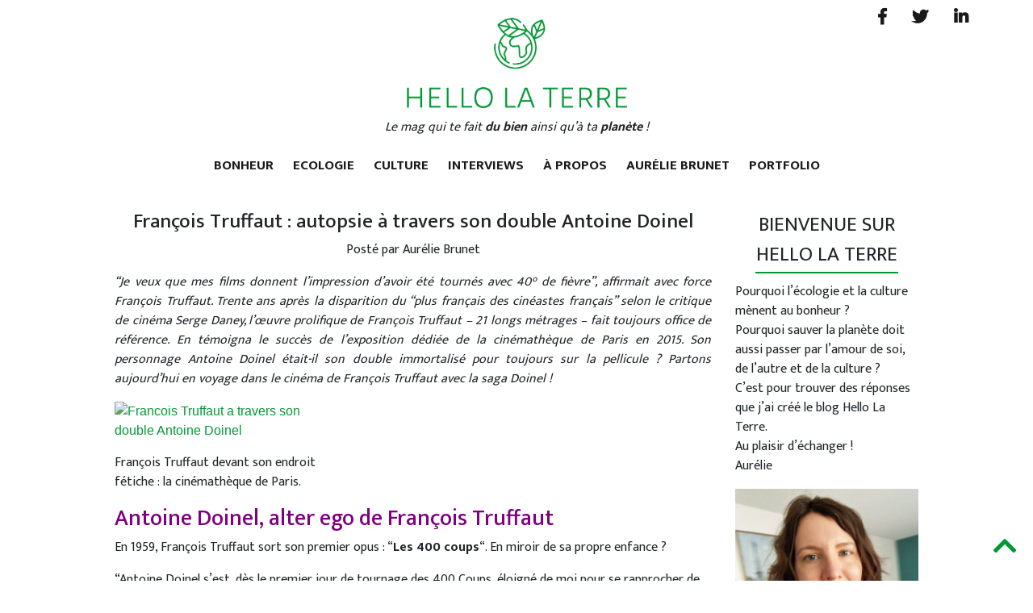

--- FILE ---
content_type: text/html; charset=UTF-8
request_url: https://hellolaterre.fr/francois-truffaut-antoine-doinel/
body_size: 16842
content:
<!DOCTYPE html>
<html lang="fr">

<head>
  <meta charset="utf-8">
  <meta http-equiv="X-UA-Compatible" content="IE=edge">
  <meta name="viewport" content="width=device-width, initial-scale = 1.0, maximum-scale=1.0, user-scalable=no" />
  <meta name="author" content="">
  <link href="https://fonts.googleapis.com/icon?family=Material+Icons" rel="stylesheet">
  <meta name="viewport" content="user-scalable=no, width=device-width, initial-scale=1.0" />
  <meta name="apple-mobile-web-app-capable" content="yes" />
  <link rel="icon" type="image/png" sizes="32x32" href="https://hellolaterre.fr/wp-content/themes/wakeupluxe/favicon-32x32.png">
  <link rel="icon" type="image/png" sizes="96x96" href="https://hellolaterre.fr/wp-content/themes/wakeupluxe/favicon-96x96.png">
  <link rel="icon" type="image/png" sizes="16x16" href="https://hellolaterre.fr/wp-content/themes/wakeupluxe/favicon-16x16.png">
  <meta name="msapplication-TileColor" content="#ffffff">
  <meta name="msapplication-TileImage" content="https://hellolaterre.fr/wp-content/themes/wakeupluxe/ms-icon-144x144.png">
  <meta name="theme-color" content="#ffffff">
  <title>Hello La Terre</title>
  <link href="https://fonts.googleapis.com/css?family=Oswald" rel="stylesheet">
  <link rel="stylesheet" href="https://stackpath.bootstrapcdn.com/bootstrap/4.3.1/css/bootstrap.min.css" integrity="sha384-ggOyR0iXCbMQv3Xipma34MD+dH/1fQ784/j6cY/iJTQUOhcWr7x9JvoRxT2MZw1T" crossorigin="anonymous">
  <link href="https://hellolaterre.fr/wp-content/themes/wakeupluxe/blog.css" rel="stylesheet">
  <script src="https://code.jquery.com/jquery-3.3.1.slim.min.js" integrity="sha384-q8i/X+965DzO0rT7abK41JStQIAqVgRVzpbzo5smXKp4YfRvH+8abtTE1Pi6jizo" crossorigin="anonymous"></script>
  <script src="https://cdnjs.cloudflare.com/ajax/libs/popper.js/1.14.7/umd/popper.min.js" integrity="sha384-UO2eT0CpHqdSJQ6hJty5KVphtPhzWj9WO1clHTMGa3JDZwrnQq4sF86dIHNDz0W1" crossorigin="anonymous"></script>
  <script src="https://stackpath.bootstrapcdn.com/bootstrap/4.3.1/js/bootstrap.min.js" integrity="sha384-JjSmVgyd0p3pXB1rRibZUAYoIIy6OrQ6VrjIEaFf/nJGzIxFDsf4x0xIM+B07jRM" crossorigin="anonymous"></script>
  <link href="https://hellolaterre.fr/wp-content/themes/wakeupluxe/blog.css" rel="stylesheet">
  <link rel="stylesheet" href="https://use.fontawesome.com/releases/v5.8.1/css/all.css" integrity="sha384-50oBUHEmvpQ+1lW4y57PTFmhCaXp0ML5d60M1M7uH2+nqUivzIebhndOJK28anvf" crossorigin="anonymous">
   <!-- <script src="https://kit.fontawesome.com/1526be121b.js"></script> -->

  <!-- HTML5 shim and Respond.js for IE8 support of HTML5 elements and media queries -->
  <!--[if lt IE 9]>
      <script src="https://oss.maxcdn.com/html5shiv/3.7.2/html5shiv.min.js"></script>
      <script src="https://oss.maxcdn.com/respond/1.4.2/respond.min.js"></script>
    <![endif]-->
  <meta name='robots' content='index, follow, max-image-preview:large, max-snippet:-1, max-video-preview:-1' />

	<!-- This site is optimized with the Yoast SEO plugin v17.8 - https://yoast.com/wordpress/plugins/seo/ -->
	<title>François Truffaut : autopsie à travers son double Antoine Doinel - Hello La Terre</title>
	<meta name="description" content="François Truffaut à travers son personnage fétiche Antoine Doinel : partons ensemble en voyage dans le cinéma intime de François Truffaut !" />
	<link rel="canonical" href="https://hellolaterre.fr/francois-truffaut-antoine-doinel/" />
	<meta property="og:locale" content="fr_FR" />
	<meta property="og:type" content="article" />
	<meta property="og:title" content="François Truffaut : autopsie à travers son double Antoine Doinel - Hello La Terre" />
	<meta property="og:description" content="François Truffaut à travers son personnage fétiche Antoine Doinel : partons ensemble en voyage dans le cinéma intime de François Truffaut !" />
	<meta property="og:url" content="https://hellolaterre.fr/francois-truffaut-antoine-doinel/" />
	<meta property="og:site_name" content="Hello la Terre" />
	<meta property="article:publisher" content="https://www.facebook.com/HelloLaTerre75" />
	<meta property="article:author" content="https://www.facebook.com/HelloLaTerre75" />
	<meta property="article:published_time" content="2021-03-05T10:57:09+00:00" />
	<meta property="article:modified_time" content="2023-07-21T12:17:54+00:00" />
	<meta property="og:image" content="https://hellolaterre.fr/wp-content/uploads/2021/03/francois-truffaut-3-800x639-1.jpg" />
	<meta property="og:image:width" content="800" />
	<meta property="og:image:height" content="639" />
	<meta name="twitter:card" content="summary_large_image" />
	<meta name="twitter:creator" content="@hellolaterre75" />
	<meta name="twitter:site" content="@hellolaterre75" />
	<meta name="twitter:label1" content="Écrit par" />
	<meta name="twitter:data1" content="Aurélie Brunet" />
	<meta name="twitter:label2" content="Durée de lecture estimée" />
	<meta name="twitter:data2" content="10 minutes" />
	<script type="application/ld+json" class="yoast-schema-graph">{"@context":"https://schema.org","@graph":[{"@type":"WebSite","@id":"https://hellolaterre.fr/#website","url":"https://hellolaterre.fr/","name":"Hello la Terre","description":"&lt;i&gt;Le mag qui te fait &lt;b&gt;du bien&lt;/b&gt; ainsi qu\u2019\u00e0 ta &lt;b&gt;plan\u00e8te&lt;/b&gt; !&lt;/i&gt;","potentialAction":[{"@type":"SearchAction","target":{"@type":"EntryPoint","urlTemplate":"https://hellolaterre.fr/?s={search_term_string}"},"query-input":"required name=search_term_string"}],"inLanguage":"fr-FR"},{"@type":"ImageObject","@id":"https://hellolaterre.fr/francois-truffaut-antoine-doinel/#primaryimage","inLanguage":"fr-FR","url":"https://hellolaterre.fr/wp-content/uploads/2021/03/francois-truffaut-3-800x639-1.jpg","contentUrl":"https://hellolaterre.fr/wp-content/uploads/2021/03/francois-truffaut-3-800x639-1.jpg","width":800,"height":639},{"@type":"WebPage","@id":"https://hellolaterre.fr/francois-truffaut-antoine-doinel/#webpage","url":"https://hellolaterre.fr/francois-truffaut-antoine-doinel/","name":"Fran\u00e7ois Truffaut : autopsie \u00e0 travers son double Antoine Doinel - Hello La Terre","isPartOf":{"@id":"https://hellolaterre.fr/#website"},"primaryImageOfPage":{"@id":"https://hellolaterre.fr/francois-truffaut-antoine-doinel/#primaryimage"},"datePublished":"2021-03-05T10:57:09+00:00","dateModified":"2023-07-21T12:17:54+00:00","author":{"@id":"https://hellolaterre.fr/#/schema/person/546ba9958cc5548a5651a188d5b45f9f"},"description":"Fran\u00e7ois Truffaut \u00e0 travers son personnage f\u00e9tiche Antoine Doinel : partons ensemble en voyage dans le cin\u00e9ma intime de Fran\u00e7ois Truffaut !","breadcrumb":{"@id":"https://hellolaterre.fr/francois-truffaut-antoine-doinel/#breadcrumb"},"inLanguage":"fr-FR","potentialAction":[{"@type":"ReadAction","target":["https://hellolaterre.fr/francois-truffaut-antoine-doinel/"]}]},{"@type":"BreadcrumbList","@id":"https://hellolaterre.fr/francois-truffaut-antoine-doinel/#breadcrumb","itemListElement":[{"@type":"ListItem","position":1,"name":"Accueil","item":"https://hellolaterre.fr/"},{"@type":"ListItem","position":2,"name":"Fran\u00e7ois Truffaut : autopsie \u00e0 travers son double Antoine Doinel"}]},{"@type":"Person","@id":"https://hellolaterre.fr/#/schema/person/546ba9958cc5548a5651a188d5b45f9f","name":"Aur\u00e9lie Brunet","image":{"@type":"ImageObject","@id":"https://hellolaterre.fr/#personlogo","inLanguage":"fr-FR","url":"https://secure.gravatar.com/avatar/4e9c1687dc83d5118d0514b46b40c86e?s=96&d=mm&r=g","contentUrl":"https://secure.gravatar.com/avatar/4e9c1687dc83d5118d0514b46b40c86e?s=96&d=mm&r=g","caption":"Aur\u00e9lie Brunet"},"description":"R\u00e9dactrice web, r\u00e9dactrice en chef du magazine Hello La Terre","sameAs":["https://hellolaterre.fr/","https://www.facebook.com/HelloLaTerre75","https://www.instagram.com/hello.la.terre/","https://www.linkedin.com/company/hello-la-terre","https://twitter.com/hellolaterre75"]}]}</script>
	<!-- / Yoast SEO plugin. -->


<link rel="amphtml" href="https://hellolaterre.fr/francois-truffaut-antoine-doinel/amp/" /><meta name="generator" content="AMP for WP 1.0.77.38"/><link rel='dns-prefetch' href='//s.w.org' />
		<!-- This site uses the Google Analytics by MonsterInsights plugin v7.17.0 - Using Analytics tracking - https://www.monsterinsights.com/ -->
							<script src="//www.googletagmanager.com/gtag/js?id=UA-149426354-1"  type="text/javascript" data-cfasync="false"></script>
			<script type="text/javascript" data-cfasync="false">
				var mi_version = '7.17.0';
				var mi_track_user = true;
				var mi_no_track_reason = '';
				
								var disableStr = 'ga-disable-UA-149426354-1';

				/* Function to detect opted out users */
				function __gtagTrackerIsOptedOut() {
					return document.cookie.indexOf( disableStr + '=true' ) > - 1;
				}

				/* Disable tracking if the opt-out cookie exists. */
				if ( __gtagTrackerIsOptedOut() ) {
					window[disableStr] = true;
				}

				/* Opt-out function */
				function __gtagTrackerOptout() {
					document.cookie = disableStr + '=true; expires=Thu, 31 Dec 2099 23:59:59 UTC; path=/';
					window[disableStr] = true;
				}

				if ( 'undefined' === typeof gaOptout ) {
					function gaOptout() {
						__gtagTrackerOptout();
					}
				}
								window.dataLayer = window.dataLayer || [];
				if ( mi_track_user ) {
					function __gtagTracker() {dataLayer.push( arguments );}
					__gtagTracker( 'js', new Date() );
					__gtagTracker( 'set', {
						'developer_id.dZGIzZG' : true,
						                    });
					__gtagTracker( 'config', 'UA-149426354-1', {
						forceSSL:true,link_attribution:true,					} );
										window.gtag = __gtagTracker;										(
						function () {
							/* https://developers.google.com/analytics/devguides/collection/analyticsjs/ */
							/* ga and __gaTracker compatibility shim. */
							var noopfn = function () {
								return null;
							};
							var newtracker = function () {
								return new Tracker();
							};
							var Tracker = function () {
								return null;
							};
							var p = Tracker.prototype;
							p.get = noopfn;
							p.set = noopfn;
							p.send = function (){
								var args = Array.prototype.slice.call(arguments);
								args.unshift( 'send' );
								__gaTracker.apply(null, args);
							};
							var __gaTracker = function () {
								var len = arguments.length;
								if ( len === 0 ) {
									return;
								}
								var f = arguments[len - 1];
								if ( typeof f !== 'object' || f === null || typeof f.hitCallback !== 'function' ) {
									if ( 'send' === arguments[0] ) {
										var hitConverted, hitObject = false, action;
										if ( 'event' === arguments[1] ) {
											if ( 'undefined' !== typeof arguments[3] ) {
												hitObject = {
													'eventAction': arguments[3],
													'eventCategory': arguments[2],
													'eventLabel': arguments[4],
													'value': arguments[5] ? arguments[5] : 1,
												}
											}
										}
										if ( typeof arguments[2] === 'object' ) {
											hitObject = arguments[2];
										}
										if ( typeof arguments[5] === 'object' ) {
											Object.assign( hitObject, arguments[5] );
										}
										if ( 'undefined' !== typeof (
											arguments[1].hitType
										) ) {
											hitObject = arguments[1];
										}
										if ( hitObject ) {
											action = 'timing' === arguments[1].hitType ? 'timing_complete' : hitObject.eventAction;
											hitConverted = mapArgs( hitObject );
											__gtagTracker( 'event', action, hitConverted );
										}
									}
									return;
								}

								function mapArgs( args ) {
									var gaKey, hit = {};
									var gaMap = {
										'eventCategory': 'event_category',
										'eventAction': 'event_action',
										'eventLabel': 'event_label',
										'eventValue': 'event_value',
										'nonInteraction': 'non_interaction',
										'timingCategory': 'event_category',
										'timingVar': 'name',
										'timingValue': 'value',
										'timingLabel': 'event_label',
									};
									for ( gaKey in gaMap ) {
										if ( 'undefined' !== typeof args[gaKey] ) {
											hit[gaMap[gaKey]] = args[gaKey];
										}
									}
									return hit;
								}

								try {
									f.hitCallback();
								} catch ( ex ) {
								}
							};
							__gaTracker.create = newtracker;
							__gaTracker.getByName = newtracker;
							__gaTracker.getAll = function () {
								return [];
							};
							__gaTracker.remove = noopfn;
							__gaTracker.loaded = true;
							window['__gaTracker'] = __gaTracker;
						}
					)();
									} else {
										console.log( "" );
					( function () {
							function __gtagTracker() {
								return null;
							}
							window['__gtagTracker'] = __gtagTracker;
							window['gtag'] = __gtagTracker;
					} )();
									}
			</script>
				<!-- / Google Analytics by MonsterInsights -->
				<script type="text/javascript">
			window._wpemojiSettings = {"baseUrl":"https:\/\/s.w.org\/images\/core\/emoji\/13.1.0\/72x72\/","ext":".png","svgUrl":"https:\/\/s.w.org\/images\/core\/emoji\/13.1.0\/svg\/","svgExt":".svg","source":{"concatemoji":"https:\/\/hellolaterre.fr\/wp-includes\/js\/wp-emoji-release.min.js?ver=5.8"}};
			!function(e,a,t){var n,r,o,i=a.createElement("canvas"),p=i.getContext&&i.getContext("2d");function s(e,t){var a=String.fromCharCode;p.clearRect(0,0,i.width,i.height),p.fillText(a.apply(this,e),0,0);e=i.toDataURL();return p.clearRect(0,0,i.width,i.height),p.fillText(a.apply(this,t),0,0),e===i.toDataURL()}function c(e){var t=a.createElement("script");t.src=e,t.defer=t.type="text/javascript",a.getElementsByTagName("head")[0].appendChild(t)}for(o=Array("flag","emoji"),t.supports={everything:!0,everythingExceptFlag:!0},r=0;r<o.length;r++)t.supports[o[r]]=function(e){if(!p||!p.fillText)return!1;switch(p.textBaseline="top",p.font="600 32px Arial",e){case"flag":return s([127987,65039,8205,9895,65039],[127987,65039,8203,9895,65039])?!1:!s([55356,56826,55356,56819],[55356,56826,8203,55356,56819])&&!s([55356,57332,56128,56423,56128,56418,56128,56421,56128,56430,56128,56423,56128,56447],[55356,57332,8203,56128,56423,8203,56128,56418,8203,56128,56421,8203,56128,56430,8203,56128,56423,8203,56128,56447]);case"emoji":return!s([10084,65039,8205,55357,56613],[10084,65039,8203,55357,56613])}return!1}(o[r]),t.supports.everything=t.supports.everything&&t.supports[o[r]],"flag"!==o[r]&&(t.supports.everythingExceptFlag=t.supports.everythingExceptFlag&&t.supports[o[r]]);t.supports.everythingExceptFlag=t.supports.everythingExceptFlag&&!t.supports.flag,t.DOMReady=!1,t.readyCallback=function(){t.DOMReady=!0},t.supports.everything||(n=function(){t.readyCallback()},a.addEventListener?(a.addEventListener("DOMContentLoaded",n,!1),e.addEventListener("load",n,!1)):(e.attachEvent("onload",n),a.attachEvent("onreadystatechange",function(){"complete"===a.readyState&&t.readyCallback()})),(n=t.source||{}).concatemoji?c(n.concatemoji):n.wpemoji&&n.twemoji&&(c(n.twemoji),c(n.wpemoji)))}(window,document,window._wpemojiSettings);
		</script>
		<style type="text/css">
img.wp-smiley,
img.emoji {
	display: inline !important;
	border: none !important;
	box-shadow: none !important;
	height: 1em !important;
	width: 1em !important;
	margin: 0 .07em !important;
	vertical-align: -0.1em !important;
	background: none !important;
	padding: 0 !important;
}
</style>
	<link rel='stylesheet' id='wp-block-library-css'  href='https://hellolaterre.fr/wp-includes/css/dist/block-library/style.min.css?ver=5.8' type='text/css' media='all' />
<link rel='stylesheet' id='contact-form-7-css'  href='https://hellolaterre.fr/wp-content/plugins/contact-form-7/includes/css/styles.css?ver=5.4.2' type='text/css' media='all' />
<link rel='stylesheet' id='wen-responsive-columns-css'  href='https://hellolaterre.fr/wp-content/plugins/wen-responsive-columns/public/css/wen-responsive-columns-public.css?ver=1.3.1' type='text/css' media='all' />
<script type='text/javascript' id='monsterinsights-frontend-script-js-extra'>
/* <![CDATA[ */
var monsterinsights_frontend = {"js_events_tracking":"true","download_extensions":"doc,pdf,ppt,zip,xls,docx,pptx,xlsx","inbound_paths":"[{\"path\":\"\\\/go\\\/\",\"label\":\"affiliate\"},{\"path\":\"\\\/recommend\\\/\",\"label\":\"affiliate\"}]","home_url":"https:\/\/hellolaterre.fr","hash_tracking":"false","ua":"UA-149426354-1"};
/* ]]> */
</script>
<script type='text/javascript' src='https://hellolaterre.fr/wp-content/plugins/google-analytics-for-wordpress/assets/js/frontend-gtag.min.js?ver=7.17.0' id='monsterinsights-frontend-script-js'></script>
<script type='text/javascript' src='https://hellolaterre.fr/wp-includes/js/jquery/jquery.min.js?ver=3.6.0' id='jquery-core-js'></script>
<script type='text/javascript' src='https://hellolaterre.fr/wp-includes/js/jquery/jquery-migrate.min.js?ver=3.3.2' id='jquery-migrate-js'></script>
<script type='text/javascript' src='https://hellolaterre.fr/wp-content/plugins/wen-responsive-columns/public/js/wen-responsive-columns-public.js?ver=1.3.1' id='wen-responsive-columns-js'></script>
<link rel="https://api.w.org/" href="https://hellolaterre.fr/wp-json/" /><link rel="alternate" type="application/json" href="https://hellolaterre.fr/wp-json/wp/v2/posts/660633" /><link rel="EditURI" type="application/rsd+xml" title="RSD" href="https://hellolaterre.fr/xmlrpc.php?rsd" />
<link rel="wlwmanifest" type="application/wlwmanifest+xml" href="https://hellolaterre.fr/wp-includes/wlwmanifest.xml" /> 
<meta name="generator" content="WordPress 5.8" />
<link rel='shortlink' href='https://hellolaterre.fr/?p=660633' />
<link rel="alternate" type="application/json+oembed" href="https://hellolaterre.fr/wp-json/oembed/1.0/embed?url=https%3A%2F%2Fhellolaterre.fr%2Ffrancois-truffaut-antoine-doinel%2F" />
<link rel="alternate" type="text/xml+oembed" href="https://hellolaterre.fr/wp-json/oembed/1.0/embed?url=https%3A%2F%2Fhellolaterre.fr%2Ffrancois-truffaut-antoine-doinel%2F&#038;format=xml" />
<!-- Global site tag (gtag.js) - Google Analytics -->
<script async src="https://www.googletagmanager.com/gtag/js?id=UA-149426354-1"></script>
<script>
  window.dataLayer = window.dataLayer || [];
  function gtag(){dataLayer.push(arguments);}
  gtag('js', new Date());

  gtag('config', 'UA-149426354-1');
</script><meta name="generator" content="Powered by WPBakery Page Builder - drag and drop page builder for WordPress."/>
<link rel="icon" href="https://hellolaterre.fr/wp-content/uploads/2019/11/cropped-favicon-vert-32x32.png" sizes="32x32" />
<link rel="icon" href="https://hellolaterre.fr/wp-content/uploads/2019/11/cropped-favicon-vert-192x192.png" sizes="192x192" />
<link rel="apple-touch-icon" href="https://hellolaterre.fr/wp-content/uploads/2019/11/cropped-favicon-vert-180x180.png" />
<meta name="msapplication-TileImage" content="https://hellolaterre.fr/wp-content/uploads/2019/11/cropped-favicon-vert-270x270.png" />
<link rel="alternate" type="application/rss+xml" title="RSS" href="https://hellolaterre.fr/rsslatest.xml" />		<style type="text/css" id="wp-custom-css">
			.logo {
    max-width: 280px !important;
}		</style>
		<noscript><style> .wpb_animate_when_almost_visible { opacity: 1; }</style></noscript></head>

<body data-rsssl=1>
  <a id="button" class="show"><i class="fas fa-chevron-up" aria-hidden="true"></i></a>
  <div class="header">
  <div class="menu mobile">
  <div class="menu-social-mobile">
      <ul class="nav" id="sociallink">
        <li class="nav-item">
          <a class="nav-link" href="https://www.facebook.com/Hello-La-Terre-114103739994371/"><i class="fab fa-facebook-f"></i></a>
        </li>
        <li class="nav-item">
          <a class="nav-link" href="https://twitter.com/hellolaterre75"><i class="fab fa-twitter" id="logosl"></i></a>
        </li>
        <li class="nav-item">
          <a class="nav-link" href="https://www.linkedin.com/in/aurelie-brunet/"><i class="fab fa-linkedin-in"></i></a>
        </li>
      </ul>
    </div>
      
      <i class="fas fa-bars burger"></i>
			<nav class="mobile-js">
      <div class="menu-mobile"><ul class="navbar"><li id="menu-item-1785" class="menu-item menu-item-type-taxonomy menu-item-object-category menu-item-1785 nav-item"><a href="https://hellolaterre.fr/bonheur/">Bonheur</a></li>
<li id="menu-item-40" class="menu-item menu-item-type-taxonomy menu-item-object-category menu-item-40 nav-item"><a href="https://hellolaterre.fr/ecologie/">Ecologie</a></li>
<li id="menu-item-2840" class="menu-item menu-item-type-taxonomy menu-item-object-category current-post-ancestor current-menu-parent current-post-parent menu-item-2840 nav-item"><a href="https://hellolaterre.fr/culture/">Culture</a></li>
<li id="menu-item-1906" class="menu-item menu-item-type-taxonomy menu-item-object-category menu-item-1906 nav-item"><a href="https://hellolaterre.fr/interviews/">Interviews</a></li>
<li id="menu-item-42" class="menu-item menu-item-type-post_type menu-item-object-page menu-item-has-children menu-item-42 nav-item"><a href="https://hellolaterre.fr/aurelie-brunet/">À propos</a>
<ul class="sub-menu">
	<li id="menu-item-2367" class="menu-item menu-item-type-post_type menu-item-object-page menu-item-2367 nav-item"><a href="https://hellolaterre.fr/mentions-legales/">Mentions légales</a></li>
	<li id="menu-item-43" class="menu-item menu-item-type-post_type menu-item-object-page menu-item-43 nav-item"><a href="https://hellolaterre.fr/contact/">Contact</a></li>
</ul>
</li>
<li id="menu-item-1940" class="menu-item menu-item-type-post_type menu-item-object-page menu-item-1940 nav-item"><a href="https://hellolaterre.fr/aurelie-brunet-2/">Aurélie Brunet</a></li>
<li id="menu-item-137" class="menu-item menu-item-type-taxonomy menu-item-object-category menu-item-137 nav-item"><a href="https://hellolaterre.fr/portfolio/">Portfolio</a></li>
</ul></div>			</nav>
		</div>
  <div>
  <div class="main-logo">
    <div class="site-logo">
      <a href="https://hellolaterre.fr/"><img class="logo" src="https://hellolaterre.fr/wp-content/uploads/2019/11/hellolaterrevert-logo.png"></a>
      <div class="custom-sentence">
        <p><i>Le mag qui te fait <b>du bien</b> ainsi qu’à ta <b>planète</b> !</i></a></p>
      </div>
    </div>
  </div>
  <div class="main-menu">
    <div class="menu-social">
      <ul class="nav justify-content-center" id="sociallink">
      <li class="nav-item">
          <a class="nav-link" href="https://www.facebook.com/Hello-La-Terre-114103739994371/"><i class="fab fa-facebook-f"></i></a>
        </li>
        <li class="nav-item">
          <a class="nav-link" href="https://twitter.com/hellolaterre75"><i class="fab fa-twitter" id="logosl"></i></a>
        </li>
        <li class="nav-item">
          <a class="nav-link" href="https://www.linkedin.com/in/aurelie-brunet/"><i class="fab fa-linkedin-in"></i></a>
        </li>
      </ul>
    </div>
    <div class="menu-container main-nav"><ul class="navbar-nav"><li class="menu-item menu-item-type-taxonomy menu-item-object-category menu-item-1785 nav-item"><a href="https://hellolaterre.fr/bonheur/">Bonheur</a></li>
<li class="menu-item menu-item-type-taxonomy menu-item-object-category menu-item-40 nav-item"><a href="https://hellolaterre.fr/ecologie/">Ecologie</a></li>
<li class="menu-item menu-item-type-taxonomy menu-item-object-category current-post-ancestor current-menu-parent current-post-parent menu-item-2840 nav-item"><a href="https://hellolaterre.fr/culture/">Culture</a></li>
<li class="menu-item menu-item-type-taxonomy menu-item-object-category menu-item-1906 nav-item"><a href="https://hellolaterre.fr/interviews/">Interviews</a></li>
<li class="menu-item menu-item-type-post_type menu-item-object-page menu-item-has-children menu-item-42 nav-item"><a href="https://hellolaterre.fr/aurelie-brunet/">À propos</a>
<ul class="sub-menu">
	<li class="menu-item menu-item-type-post_type menu-item-object-page menu-item-2367 nav-item"><a href="https://hellolaterre.fr/mentions-legales/">Mentions légales</a></li>
	<li class="menu-item menu-item-type-post_type menu-item-object-page menu-item-43 nav-item"><a href="https://hellolaterre.fr/contact/">Contact</a></li>
</ul>
</li>
<li class="menu-item menu-item-type-post_type menu-item-object-page menu-item-1940 nav-item"><a href="https://hellolaterre.fr/aurelie-brunet-2/">Aurélie Brunet</a></li>
<li class="menu-item menu-item-type-taxonomy menu-item-object-category menu-item-137 nav-item"><a href="https://hellolaterre.fr/portfolio/">Portfolio</a></li>
</ul></div>
  </div>
  <div class="container main-container single-post">  
  <link rel="stylesheet" type="text/css" href="//cdn.jsdelivr.net/npm/slick-carousel@1.8.1/slick/slick.css"/>
  <div class="container">
<div class="row">
  
</div>

  </div>

  <script type="text/javascript" src="//code.jquery.com/jquery-1.11.0.min.js"></script>
<script type="text/javascript" src="//code.jquery.com/jquery-migrate-1.2.1.min.js"></script>
<script type="text/javascript" src="//cdn.jsdelivr.net/npm/slick-carousel@1.8.1/slick/slick.min.js"></script>
<script>
$(document).ready(function(){
$('.your-class').slick({
  infinite: true,
  dots: true,
  slidesToShow: 2,
  slidesToScroll: 1,
  pauseOnHover:false,
  autoplay: true,
  autoplaySpeed: 9000,
  responsive: [
    {
      breakpoint: 1024,
      settings: {
        slidesToShow: 1,
        slidesToScroll: 1,
        infinite: true,
        dots: true
      }
    }
    // You can unslick at a given breakpoint now by adding:
    // settings: "unslick"
    // instead of a settings object
  ]
  
}).on("afterChange", function(e, slick) {
    
    if( slick.currentSlide > 0 ) {
      $('.your-class').slick("setOption", "autoplaySpeed", 8000);
    } else { 
      $('.your-class').slick("setOption", "autoplaySpeed", 8000);
    }
    
});;
});</script><div class="main single row">
                    <div class="col-sm-9">
            <div class="post">
                <h1 class="post-title">François Truffaut : autopsie à travers son double Antoine Doinel</h1>
                <p class="post-info">
                    Posté par Aurélie Brunet                </p>
                <div class="post-content">
                    <p style="text-align: justify;"><em><span style="font-family: georgia, palatino, serif; font-size: 12pt;">“</span>Je veux que mes films donnent l’impression d’avoir été tournés avec 40° de fièvre”, affirmait avec force François Truffaut. Trente ans après la disparition du &#8220;plus français des cinéastes français&#8221; selon le critique de cinéma Serge Daney, l’œuvre prolifique de François Truffaut &#8211; 21 longs métrages &#8211; fait toujours office de référence. En témoigna le succès de l’exposition dédiée de la cinémathèque de Paris en 2015. Son personnage Antoine Doinel était-il son double immortalisé pour toujours sur la pellicule ? Partons aujourd&#8217;hui en voyage dans le cinéma de François Truffaut avec la saga Doinel !</em></p>
<div id="attachment_660709" style="width: 261px" class="wp-caption aligncenter"><a href="https://toutelaculture.com/wp-content/uploads/2021/03/francois-truffaut-1-1.jpg"><img aria-describedby="caption-attachment-660709" loading="lazy" class="wp-image-660709 " src="https://toutelaculture.com/wp-content/uploads/2021/03/francois-truffaut-1-1-220x293.jpg" alt="Francois Truffaut a travers son double Antoine Doinel" width="251" height="334" /></a></p>
<p id="caption-attachment-660709" class="wp-caption-text">François Truffaut devant son endroit fétiche : la cinémathèque de Paris.</p>
</div>
<h2 style="text-align: justify;"></h2>
<h3 style="text-align: justify;"><span style="color: #800080;">Antoine Doinel, alter ego de François Truffaut</span></h3>
<p style="text-align: justify;">En 1959, François Truffaut sort son premier opus : &#8220;<strong>Les 400 coups</strong>&#8220;. En miroir de sa propre enfance ?</p>
<blockquote><p>&#8220;Antoine Doinel s&#8217;est, dès le premier jour de tournage des 400 Coups, éloigné de moi pour se rapprocher de Jean-Pierre&#8221;, confiait vivement le cinéaste.</p></blockquote>
<p style="text-align: justify;">Pourtant, rien n&#8217;est moins sûr. Aller à la découverte de ce cinéaste, c’est d’abord laisser son personnage autobiographique Antoine Doinel dévoiler au fil de ses films, <strong>toute sa poésie et sa quête amoureuse</strong>, en écho au tendre monde intérieur de François Truffaut. Les longues soirées du couvre-feu sont propices au visionnage de la <strong>saga Doinel</strong>, Pas moins de 5 films tournés sur 20 ans entre 1959 et 1979, avec le même acteur : &#8220;<strong>Les quatre cents coups</strong>&#8221; en 1959, &#8220;<strong>Antoine et Colette</strong>&#8221; en 1962, &#8220;<strong>Baisers volés</strong>&#8221; en 1968, &#8220;<strong>Domicile conjugal</strong>&#8221; en 1970 et enfin &#8220;<strong>L’amour en fuite</strong>&#8221; en 1978 (comprenant de nombreux Flashbacks).</p>
<div id="attachment_660708" style="width: 310px" class="wp-caption aligncenter"><a href="https://toutelaculture.com/wp-content/uploads/2021/03/francois-truffaut-3.jpg"><img aria-describedby="caption-attachment-660708" loading="lazy" class="wp-image-660708 size-medium" src="https://toutelaculture.com/wp-content/uploads/2021/03/francois-truffaut-3-300x240.jpg" alt="Francois Truffaut a travers son double Antoine Doinel" width="300" height="240" /></a></p>
<p id="caption-attachment-660708" class="wp-caption-text">François Truffaut avec ses comédiens sur le tournage du film &#8220;Baisers volés&#8221;.</p>
</div>
<h3 style="text-align: justify;"><span style="color: #800080;">François Truffaut,  une œuvre prolifique</span></h3>
<p style="text-align: justify;">Pionnier de la nouvelle vague, le cinéaste François Truffaut prônait le cinéma &#8220;en temps réel&#8221; plutôt qu’en studio. Né le 6 février 1932 à Paris, le cinéaste fou amoureux du cinéma fréquentait déjà très jeune le temple du cinéma français :<strong> la cinémathèque de Paris.</strong> Il deviendra quelques années plus tard très proche de son fondateur, <strong>Henri Langlois.</strong> Quel est l&#8217;héritage culturel laissé par François Truffaut ? Dans l&#8217;introduction du &#8220;Dictionnaire Truffaut&#8221;, Antoine De Baecque et Arnaud Guigue résument son parcours incroyable  :</p>
<blockquote><p>&#8220;Truffaut a ainsi traversé l’Histoire, des années 30, ligueuses et populistes, aux années 80, entreprenantes et argentées, de l’Occupation aux années gauchistes, de la Libération à Mai 68, de la Guerre Froide à l’affaire Langlois, de ses années hussardes à son antigaullisme, tout en multipliant ses propres histoires : vingt et un longs métrages, quatre courts métrages, deux nouvelles, une douzaine de livres, plus d’un millier d’articles de journaux et de revues, soit une comédie de près d’une centaine de personnages marquants.&#8221;</p></blockquote>
<h3 style="text-align: justify;"><span style="color: #800080;">&#8220;Les 400 Coups&#8221;, le miroir d&#8217;une enfance houleuse ?</span></h3>
<p style="text-align: justify;"><strong>Prix de la mise en scène au Festival de Cannes en 1959</strong>, le public est au rendez-vous des &#8220;400 coups&#8221; avec <strong>3,6 millions d&#8217;entrées</strong>. Le cinéaste y met en scène l’acteur adolescent<strong> Jean-Pierre Léaud</strong>, trouvé grâce à une simple annonce publiée dans le journal France Soir. Mais l&#8217;enfance du cinéaste de la nouvelle vague est bien la source d&#8217;inspiration majeure de cette œuvre. Comme Doinel, François Truffaut a grandi dans le secret de sa filiation (le dentiste Roland Lévy retrouvé en 1968 par un détective). À l’adolescence, il habite avec ses parents dans un deux-pièces, son lit placé dans un couloir, tout comme son personnage. Ses parents n’hésitent pas à le laisser tout seul le week-end. Autre point commun, François Truffaut est aussi fasciné qu&#8217;Antoine Doinel par <strong>Balzac</strong> et son roman &#8220;La Recherche de l&#8217;absolu&#8221;.</p>
<div id="attachment_660711" style="width: 373px" class="wp-caption aligncenter"><a href="https://toutelaculture.com/wp-content/uploads/2021/03/francois-truffaut-4.jpg"><img aria-describedby="caption-attachment-660711" loading="lazy" class="wp-image-660711 size-large" src="https://toutelaculture.com/wp-content/uploads/2021/03/francois-truffaut-4-363x500.jpg" alt="Francois Truffaut a travers son double Antoine Doinel" width="363" height="500" /></a></p>
<p id="caption-attachment-660711" class="wp-caption-text">Le premier film de François Truffaut : &#8220;Les 400 coups&#8221;.</p>
</div>
<h3 style="text-align: justify;"><span style="color: #800080;">Une jeunesse marquée par le cinéma</span></h3>
<p style="text-align: justify;">Depuis toujours, le cinéaste souffre de voir sa mère distante. C&#8217;est peu dire quand on sait que Jeanine de Monferrand cacha sa grossesse et plaça très vite son enfant en nourrice. Seulement un an plus tard fin 1933, elle épouse Roland Truffaut, qui reconnaît le petit François comme son fils. Dès ses sept ans, François Truffaut<strong> fréquente assidûment le cinéma,</strong> parfois même au lieu d’aller à l&#8217;école.</p>
<blockquote><p>&#8220;Mes 200 premiers films, je les ai vus en état de clandestinité, à la faveur de l’école buissonnière, ou en entrant dans la salle sans payer&#8221;, écrira-t-il une fois adulte.</p></blockquote>
<p style="text-align: justify;">C&#8217;est dans la pénombre des salles obscures qu&#8217;il tombe amoureux des films de Renoir, Welles, Guitry, Cocteau, Rosselini, Lubitsch, Chaplin et Hitchcock. Le jeune adolescent est loin de se douter qu’il deviendra, un jour, ami avec le cinéaste<strong> Hitchcock</strong>, avec qui il conversera par télégrammes. En attendant, le jeune garçon lit inlassablement les critiques de cinéma dans la presse, dont il fait la collection avec passion.</p>
<h3 style="text-align: justify;"><span style="color: #800080;">Une adolescence tourmentée</span></h3>
<p style="text-align: justify;">Autre point commun avec son personnage Antoine Doinel : ses petits boulots. Après avoir arrêté ses études à 14 ans, le jeune homme se met à gagner sa vie en occupant des postes très variés : magasinier, soudeur, coursier…Ces expériences lui inspireront les <strong>métiers</strong> plus <strong>loufoques</strong> les uns que les autres d&#8217;Antoine Doinel, nécessitant des<strong> taches absurdes empreintes de poésie</strong>. Citons-les dans un joli pêle-mêle : construction de disques vinyle et leurs mises dans des pochettes, veilleur de nuit dans un hôtel, détective privé dans un magasin de chaussures aux boîtes vides, dépanneur de télévisions qui marchent, coloriste de fleurs à la recherche du &#8220;rouge parfait&#8221; ou encore conducteur de bateaux miniatures télécommandés sur un plan d’eau… Dans sa &#8220;vraie vie'&#8221;, le jeune cinéaste s’inscrit à plusieurs ciné-clubs et fait une rencontre capitale avec le critique de cinéma André Bazin, qui l’encourage à ouvrir son propre ciné-club en 1948. Mais une mésaventure l’envoie bientôt pour cinq mois au <strong>Centre d&#8217;observation des délinquants mineurs de Villejui</strong>f, tout comme Antoine Doinel dans le film &#8220;Les 400 coups&#8221;.</p>
<p>https://youtu.be/x-mNn758INM</p>
<h3 style="text-align: justify;"><span style="color: #800080;">De la critique de films à &#8220;faire du cinéma&#8221;</span></h3>
<p style="text-align: justify;">À sa sortie de la maison de redressement en 1949, le fidèle <strong>André Bazin</strong>, fait figure de père spirituel. Il parvient même à l’embaucher à la section cinématographique de l&#8217;organisation de gauche Travail et Culture. Truffaut devient ainsi dès ses 18 ans critique de cinéma. En 1951, une déception amoureuse lui inspirera le personnage de Colette dans son court métrage &#8220;<strong>Antoine et Colette</strong>&#8220;, tourné en 1962. La même année, il s&#8217;engage dans l&#8217;armée en pleine <strong>guerre d’Indochine.</strong> Envoyé en Allemagne, il fait de la prison militaire pour désertion, suite au prolongement illégal d’une permission à Paris. Heureusement, André Bazin intervient et parvient à le faire réformer de l&#8217;armée pour &#8220;instabilité caractérielle&#8221;. À partir de 1953, Truffaut devient collaborateur régulier des &#8220;<strong>Cahiers du cinéma</strong>&#8221; et de la revue &#8220;<strong>Arts</strong>&#8220;. Il apprend  à &#8220;faire du cinéma&#8221; sur le tas, en écrivant des critiques et en observant à la loupe tous les films qui lui tombent sous le nez.</p>
<h3 style="text-align: justify;"><span style="color: #800080;">La vie amoureuse tumultueuse de Truffaut / Doinel</span></h3>
<p style="text-align: justify;">C’est dans L&#8217;Express du 3 octobre 1957 que la journaliste Françoise Giroud évoque pour la première fois la &#8220;<strong>Nouvelle vague</strong>&#8221; du cinéma français, à l’occasion d’une enquête sociologique sur les phénomènes de génération. Elle associe déjà le jeune cinéaste de 25 ans aux grands cinéastes Claude Chabrol, Jean-Luc Godard, Jacques Rivette et Éric Rohmer. François Truffaut <strong>se marie</strong> en 1957 avec Madeleine Morgenstern, fille du propriétaire de la société de distribution cinématographique Cocinor. Sa <strong>relation avec Madeleine et sa belle-famille bourgeoise</strong> lui inspirera les trois derniers films de sa saga Doinel : &#8220;<strong>Baisers volés</strong>&#8220;, &#8220;<strong>Domicile conjugal</strong>&#8221; (1 million de spectateurs), et &#8220;<strong>L’amour en fuite</strong>&#8221; (430 000 entrées). Cette dernière œuvre met en scène le <strong>divorce</strong> d&#8217;Antoine Doinel, qui comme François Truffaut divorce après cinq ans de mariage. Aidé matériellement par son beau-père malgré son divorce, Truffaut devient réalisateur de films. Il crée la société de production &#8220;Les Films du Carrosse&#8221;, en hommage à Jean Renoir et son film &#8220;Le Carrosse d&#8217;or&#8221; sorti en 1952, qu’il revoit religieusement avec affection plusieurs fois par an.</p>
<div id="attachment_660641" style="width: 292px" class="wp-caption aligncenter"><a href="https://toutelaculture.com/wp-content/uploads/2021/03/le-carosse-or-239x300-1.jpg"><img aria-describedby="caption-attachment-660641" loading="lazy" class="wp-image-660641 " src="https://toutelaculture.com/wp-content/uploads/2021/03/le-carosse-or-239x300-1-239x300.jpg" alt="Francois Truffaut a travers son double Antoine Doinel" width="282" height="354" /></a></p>
<p id="caption-attachment-660641" class="wp-caption-text">Affiche du film de Jean Renoir sorti en 1952.</p>
</div>
<h3 style="text-align: justify;"><span style="color: #800080;">Musique et écriture au centre de la saga Doinel</span></h3>
<p style="text-align: justify;">Tout comme François Truffaut, la musique et l’écriture occupent une place majeure dans la vie du personnage d’Antoine Doinel. Il rencontre son premier amour, Colette, à une séance des <strong>Jeunesses Musicales</strong> auxquelles il est abonné depuis qu’il gagne sa vie. Puis il se marie avec Christine, <strong>professeur de violon</strong>. Enfant, Doinel lit <strong>Balzac</strong> et met malencontreusement le feu à un stand qu’il avait dédié à l&#8217;écrivain idolâtré. Et le film &#8220;Baisers volés&#8221; s’inspire du roman &#8220;<strong>Le Lys dans la vallée</strong>&#8221; de Balzac. Loufoquerie du cinéaste, Doinel alors trentenaire publie un roman s’inspirant de sa vie amoureuse mouvementée : &#8220;<strong>Les salades de l’amour</strong>&#8220;.</p>
<h3 style="text-align: justify;"><span style="color: #800080;">Une richesse romanesque inaltérée</span></h3>
<p style="text-align: justify;">Vous l&#8217;aurez compris, François Truffaut est un <strong>génial inventeur d’histoires et de personnages,</strong> qui se savourent dans le temps, à l&#8217;image du mythique Antoine Doinel. Même si le cinéaste ne le reconnaissait pas, <strong>ce personnage était bien son double de cinéma</strong>, quelque peu romancé. C&#8217;est sûr, la sage Doinel est un <strong>moment de cinéma délicieux et inoubliable.</strong> Mais vous pouvez aussi piocher, au choix, dans ses nombreux films romanesques le plus souvent centrés souvent sur des <strong>femmes charismatiques</strong>.</p>
<p style="text-align: justify;">Laissez-vous tenter par ses <strong>adaptations de romans anglo-saxons</strong> parmi lesquels : &#8220;Tirez sur le pianiste&#8221;, &#8220;Jules et Jim&#8221; et &#8220;L&#8217;Homme qui aimait les femmes&#8221;. Dans ce dernier film, le personnage principal, Bertrand, s’exclame : &#8220;Les jambes de femmes sont des compas qui arpentent le globe terrestre en tous sens, lui donnant son équilibre et son harmonie&#8221;.  Une myriade d&#8217;autres films valent également le détour comme &#8220;La Sirène du Mississipi&#8221; avec Catherine Deneuve et Jean-Paul Belmondo, &#8220;L&#8217;Enfant sauvage&#8221;, &#8220;Une belle fille comme moi&#8221;, &#8220;La Nuit américaine&#8221;, &#8220;L&#8217;Histoire d&#8217;Adèle H&#8221;, &#8220;L&#8217;Argent de poche&#8221;, &#8220;Le Dernier Métro&#8221;, &#8220;La Femme d&#8217;à côté&#8221; ou encore &#8220;Vivement dimanche !&#8221;…</p>
<p style="text-align: justify;">De nombreux trésors subsistent au sujet de ce cinéaste accompli, mort prématurément à l&#8217;âge de 52 ans. Les fans espèrent un jour pouvoir jeter un œil sur son <strong>abondante correspondance</strong>. Qui sait, ses très nombreuses lettres d’amour seront peut-être un jour exposées au grand public à la Cinémathèque de paris !</p>
<p>Visuels : ©Creatives Commons</p>
<p>Cet article a d&#8217;abord été diffusé sur le média toutelaculture.com.</p>
                    <!-- Implement your own superfast social sharing buttons without any JavaScript loading. No plugin required. Detailed steps here: http://crunchify.me/1VIxAsz --><div class="crunchify-social"><h5>Partager </h5> <a class="crunchify-link crunchify-twitter" href="https://twitter.com/intent/tweet?text=Fran%C3%A7ois+Truffaut+%3A+autopsie+%C3%A0+travers+son+double+Antoine+Doinel&amp;url=https%3A%2F%2Fhellolaterre.fr%2Ffrancois-truffaut-antoine-doinel%2F&amp;via=Crunchify" target="_blank"><i class="fab fa-twitter"></i></a><a class="crunchify-link crunchify-facebook" href="https://www.facebook.com/sharer/sharer.php?u=https%3A%2F%2Fhellolaterre.fr%2Ffrancois-truffaut-antoine-doinel%2F" target="_blank"><i class="fab fa-facebook-f"></i></a><a class="crunchify-link crunchify-linkedin" href="https://www.linkedin.com/shareArticle?mini=true&url=https%3A%2F%2Fhellolaterre.fr%2Ffrancois-truffaut-antoine-doinel%2F&amp;title=Fran%C3%A7ois+Truffaut+%3A+autopsie+%C3%A0+travers+son+double+Antoine+Doinel" target="_blank"><i class="fab fa-linkedin-in"></i></a><a class="crunchify-link crunchify-pinterest" href="https://pinterest.com/pin/create/button/?url=https%3A%2F%2Fhellolaterre.fr%2Ffrancois-truffaut-antoine-doinel%2F&amp;media=https://hellolaterre.fr/wp-content/uploads/2021/03/francois-truffaut-3-800x639-1.jpg&amp;description=Fran%C3%A7ois+Truffaut+%3A+autopsie+%C3%A0+travers+son+double+Antoine+Doinel" data-pin-custom="true" target="_blank"><i class="fab fa-pinterest-p"></i></a></div><h5 style='text-align:center;'> À lire aussi </h5><div class="recent-posts row"><div class="sidebar-last col-sm-4"><a href="https://hellolaterre.fr/perrine-perez-detonne-avec-son-nouveau-spectacle-on-sadapte-au-theatre-du-marais/"><img src="https://hellolaterre.fr/wp-content/uploads/2022/06/Perrine-Perez2@Caroline-Darcourt.jpeg"/> <h4 class="sidebar-post-title">Perrine Perez détonne avec son nouveau spectacle &#8220;On s&#8217;adapte&#8221; au théâtre du marais !</h4></a></div><div class="sidebar-last col-sm-4"><a href="https://hellolaterre.fr/et-nous-danserons-sous-les-flocons-le-livre-comedie-de-noel/"><img src="https://hellolaterre.fr/wp-content/uploads/2021/11/Et-nous-danserons-sous-les-flocons-ConvertImage-632x1024-1.jpg"/> <h4 class="sidebar-post-title">&#8220;Et nous danserons sous les flocons&#8221;, le livre-comédie de Noël</h4></a></div><div class="sidebar-last col-sm-4"><a href="https://hellolaterre.fr/le-horla-flamboyant-a-la-folie-theatre/"><img src="https://hellolaterre.fr/wp-content/uploads/2021/11/le-horla.jpg"/> <h4 class="sidebar-post-title">&#8220;Le horla&#8221; flamboyant A La Folie Théâtre !</h4></a></div></div>                </div>
                                </div>
        </div>
        <div class="col-sm-3">
        <div id="text-3" class="widget widget_text">			<div class="textwidget"><p class="tokentolkien">BIENVENUE SUR HELLO LA TERRE</p>
<p>Pourquoi l’écologie et la culture mènent au bonheur ?<br />
Pourquoi sauver la planète doit aussi passer par l’amour de soi, de l’autre et de la culture ?<br />
C’est pour trouver des réponses que j’ai créé le blog Hello La Terre.<br />
Au plaisir d’échanger !<br />
Aurélie</p>
<p><img loading="lazy" class="size-full wp-image-2613" src="https://hellolaterre.fr/wp-content/uploads/2021/04/Aurelie-Brunet-1.jpg" alt="Aurelie Brunet" width="960" height="960" srcset="https://hellolaterre.fr/wp-content/uploads/2021/04/Aurelie-Brunet-1.jpg 960w, https://hellolaterre.fr/wp-content/uploads/2021/04/Aurelie-Brunet-1-300x300.jpg 300w, https://hellolaterre.fr/wp-content/uploads/2021/04/Aurelie-Brunet-1-150x150.jpg 150w, https://hellolaterre.fr/wp-content/uploads/2021/04/Aurelie-Brunet-1-768x768.jpg 768w" sizes="(max-width: 960px) 100vw, 960px" /></p>
</div>
		</div>        </div>
            </div>
<script>
/*var noceo = document.querySelector(".textwidget h1")
var newElement = document.createElement('p');
newElement.innerHTML = noceo.innerHTML;
newElement.classList.add('tokentolkien')
noceo.parentElement.insertBefore(newElement, noceo);
noceo.style.display = "none"
noceo.remove();*/
</script>
</div> <!-- /.container -->
<footer>
    <div class="footer">
        <p>© 2023 - Hello La Terre, Tous droits réservés.</p>
    </div>
    <script src="https://hellolaterre.fr/wp-content/themes/wakeupluxe/script.js"></script>
    <script>
        jQuery(document).ready(function() {
    var btn = document.getElementById('button');
    window.onscroll = function(ev) {
        if ((window.scrollY) > 400){
            btn.className = "show";
        }
        else{
            btn.className = "";
        }
    };
    btn.onclick = function(){
    scrollToTop(500);
    };
    function scrollToTop(scrollDuration) {
        var cosParameter = window.scrollY / 2,
            scrollCount = 0,
            oldTimestamp = performance.now();
        function step (newTimestamp) {
            scrollCount += Math.PI / (scrollDuration / (newTimestamp - oldTimestamp));
            if (scrollCount >= Math.PI) window.scrollTo(0, 0);
            if (window.scrollY === 0) return;
            window.scrollTo(0, Math.round(cosParameter + cosParameter * Math.cos(scrollCount)));
            oldTimestamp = newTimestamp;
            window.requestAnimationFrame(step);
        }
        window.requestAnimationFrame(step);
    }
    });
    </script>
    
    <script>
    if (document.documentMode || /Edge/.test(navigator.userAgent)) {
        console.log("ie")
    jQuery('.blog-post img').each(function(){
        var t = jQuery(this),
            s = 'url(' + t.attr('src') + ')',
            p = t.parent(),
            d = jQuery('<div></div>');

        p.append(d);
        d.css({
            'height'                : 350,
            'background-size'       : 'cover',
            'background-repeat'     : 'no-repeat',
            'background-position'   : '50% 20%',
            'background-image'      : s
        });
        t.hide();
    });

    jQuery('.slideimgwrapper img').each(function(){
        var t = jQuery(this),
            s = 'url(' + t.attr('src') + ')',
            p = t.parent(),
            d = jQuery('<div></div>');

        p.append(d);
        d.css({
            'height'                : 350,
            'background-size'       : 'cover',
            'background-repeat'     : 'no-repeat',
            'background-position'   : '50% 20%',
            'background-image'      : s
        });
        t.hide();
    });

    jQuery('.sidebar-last img').each(function(){
        var t = jQuery(this),
            s = 'url(' + t.attr('src') + ')',
            p = t.parent(),
            d = jQuery('<div></div>');

        p.append(d);
        d.css({
            'height'                : 400,
            'background-size'       : 'cover',
            'background-repeat'     : 'no-repeat',
            'background-position'   : '50% 20%',
            'background-image'      : s
        });
        t.hide();
    });

    jQuery('.mainarticle-container img').each(function(){
        var t = jQuery(this),
            s = 'url(' + t.attr('src') + ')',
            p = t.parent(),
            d = jQuery('<div></div>');

        p.append(d);
        d.css({
            'height'                : 400,
            'background-size'       : 'cover',
            'background-repeat'     : 'no-repeat',
            'background-position'   : '50% 20%',
            'background-image'      : s
        });
        t.hide();
    });

    

    
}
    </script>
</footer>

--- FILE ---
content_type: text/css
request_url: https://hellolaterre.fr/wp-content/themes/wakeupluxe/blog.css
body_size: 27847
content:
@import url('https://fonts.googleapis.com/css?family=Anton&display=swap');
@import url('https://fonts.googleapis.com/css?family=Abril+Fatface&display=swap');
@import url('https://fonts.googleapis.com/css?family=Mukta&display=swap');
@import url('https://fonts.googleapis.com/css2?family=Mukta:wght@500;600;700;800&display=swap');
.post-content p .aligncenter {
    display: block;
    margin: auto;
}

body {
    background: #ffffff;
}

.mainarticle-container {
    width: 100%;
}

span {
    font-family: Mukta !important;
}

.recent-posts img {
    height: 300px;
    object-fit: cover;
}

.site-info {
    margin: 0.538461538em auto 0.538461538em 0;
    -webkit-order: 1;
    -ms-flex-order: 1;
    order: 1;
    display: none !important;
}

.main-logo {
    margin-top: 20px;
    margin-bottom: 20px;
}

.blog-post.col-sm-4 .blog-post-title {
    font-size: 21px !important;
}

.main-navigation a {
    color: #1a1a1a;
    font-size: 14px;
    display: block;
    text-align: center;
    text-transform: uppercase !important;
    font-family: Mukta;
    font-weight: 300;
}

.site-branding {
    margin: 0%;
    max-width: 100%;
    min-width: 0;
    overflow: hidden;
    text-align: center;
    margin-left: 50%
}

input[type="date"],
input[type="time"],
input[type="datetime-local"],
input[type="week"],
input[type="month"],
input[type="text"],
input[type="email"],
input[type="url"],
input[type="password"],
input[type="search"],
input[type="tel"],
input[type="number"],
textarea {
    background: #ffffff;
    background-image: -webkit-linear-gradient(rgba(255, 255, 255, 0), rgba(255, 255, 255, 0));
    border: 1px solid #d1d1d1;
    border-radius: 2px;
    color: #686868;
    padding: 0.625em 0.4375em;
    width: 100%;
    font-family: Mukta;
    font-size: 13px;
}

button,
button[disabled]:hover,
button[disabled]:focus,
input[type="button"],
input[type="button"][disabled]:hover,
input[type="button"][disabled]:focus,
input[type="reset"],
input[type="reset"][disabled]:hover,
input[type="reset"][disabled]:focus,
input[type="submit"],
input[type="submit"][disabled]:hover,
input[type="submit"][disabled]:focus {
    background: #1a1a1a;
    border: 0;
    border-radius: 0px;
    color: #fff;
    font-family: Mukta;
    font-weight: initial !important;
    letter-spacing: 0px;
    width: 100%;
    line-height: 1;
    padding: 0.84375em 0.875em 0.78125em;
    text-transform: initial !important;
}

a {
    color: #009933;
    text-decoration: none;
}

.page-header {
    border-top: 4px solid #ffffff;
    margin: 0 7.6923% 3.5em;
    padding-top: 1.75em;
}

button:hover,
button:focus,
input[type="button"]:hover,
input[type="button"]:focus,
input[type="reset"]:hover,
input[type="reset"]:focus,
input[type="submit"]:hover,
input[type="submit"]:focus {
    background: #009933;
}

input[type="date"]:focus,
input[type="time"]:focus,
input[type="datetime-local"]:focus,
input[type="week"]:focus,
input[type="month"]:focus,
input[type="text"]:focus,
input[type="email"]:focus,
input[type="url"]:focus,
input[type="password"]:focus,
input[type="search"]:focus,
input[type="tel"]:focus,
input[type="number"]:focus,
textarea:focus {
    background-color: #fff;
    border-color: #007acc;
    color: #1a1a1a;
    outline: 0;
}

.page-title,
.entry-title {
    font-family: Mukta !important;
    font-size: 30px;
    margin-bottom: 30px;
    line-height: 1.2173913043;
}

.main-navigation a:hover,
.main-navigation a:focus {
    color: #009933 !important;
}

.site-branding .site-title a:hover,
.site-branding .site-title a:focus {
    color: #009933;
}

.entry-title {
    font-size: 30px;
    line-height: 1.2727272727;
    margin-bottom: 50px;
    text-align: center !important;
    font-family: Mukta;
    text-transform: uppercase;
}

h1,
h2,
h3,
h4,
h5 {
    font-family: Mukta;
}

p {
    font-family: Mukta;
}

.site {
    margin: 0px;
}

.main-menu li {
    display: block;
    float: left;
    line-height: 30px;
    height: 30px;
    padding: 0;
    z-index: 99;
    position: relative;
    margin-left: 12px;
    margin-right: 12px;
}

.navbar-nav {
    display: -ms-flexbox;
    display: flex;
    -ms-flex-direction: row;
    flex-direction: row;
    justify-content: center;
}

.main-menu a {
    color: #1a1a1a;
    font-size: 17px;
    display: block;
    text-align: center;
    text-transform: uppercase !important;
    font-family: Mukta;
    font-weight: bold;
}

.main-menu a:hover {
    color: #009933;
    font-size: 17px;
    display: block;
    text-align: center;
    text-transform: uppercase !important;
    font-family: Mukta;
    font-weight: bold;
    text-decoration: initial;
}

a:hover {
    color: #009933;
    text-decoration: underline;
}

.site-logo {
    text-align: center;
}

.site-logo a {
    height: fit-content;
    z-index: 99;
    position: relative;
    display: block;
}

.main-container {
    margin-top: 10px;
    margin-bottom: 25px;
}

article p {
    text-align: justify;
}

.logo {
    max-width: 250px;
}

.wpcf7-form label {
    width: 100%;
}

.wpcf7-form input {
    font-size: 14px !important;
    color: black !important;
    border-radius: 0px !important;
    border: 1px solid #e6e6e6;
}

.wpcf7-form input:focus {
    outline: none;
    border-color: #e6e6e6 !important;
}

.wpcf7-form textarea {
    font-size: 14px !important;
    color: black !important;
    border-radius: 0px !important;
    border: 1px solid #e6e6e6;
}

.wpcf7-form textarea:focus {
    outline: none;
    border-color: #e6e6e6 !important;
}

.wpcf7-form .wpcf7-submit {
    color: white !important;
}

.menu-social {
    position: absolute;
    left: 0;
    right: 0;
    text-align: right;
    top: -20px;
    width: 90%;
    margin: auto;
    max-width: 1200px;
}

.header {
    position: relative;
}

.menu-social .nav-item {
    margin: 0px !important;
}

.menu-social .nav-item i {
    font-size: 20px;
}

.mobile {
    display: none;
}

@import url('https://fonts.googleapis.com/css?family=Lato');
.material-icons {
    font-size: 24px;
    margin-right: 12px;
    vertical-align: text-bottom;
}

.menu {
    background: transparent;
    color: #fff;
    height: 50px;
    position: relative;
    background: #fff;
    opacity: .9;
    position: fixed;
    width: 100%;
    z-index: 999;
    top: 0vh;
}

.menu .title {
    font-size: 30px;
    font-weight: bold;
    line-height: 50px;
    padding: 0 20px;
}

.menu nav {
    background: inherit;
    font-size: 20px;
    font-weight: bold;
    height: 0;
    overflow: hidden;
    text-transform: uppercase;
    transition: height .2s;
}

.menu nav>* {
    display: block;
    letter-spacing: 1px;
    padding: 0 20px;
    width: 100%;
}

.menu nav input {
    background: rgba(0, 0, 0, .2);
    border: none;
}

.menu .burger {
    appearance: none;
    -moz-appearance: none;
    -webkit-appearance: none;
    color: inherit;
    cursor: pointer;
    font-family: 'Material Icons';
    font-size: 30px;
    line-height: 50px;
    margin: 0;
    outline: 0;
    padding: 0;
    position: absolute;
    text-align: center;
    top: 0;
    right: 10px;
    width: 50px;
    color: white;
    background: transparent;
    border: 0px solid transparent;
}

.menu .burger:before {
    content: 'menu';
    color: black;
}

.menu .burger:checked:before {
    content: 'close';
}

.menu .burger:checked+nav {
    height: fit-content;
}

.footer p {
    padding: 20px;
}

.menu-social-mobile a {
    color: black;
}

.menu-mobile .navbar {
    position: relative;
    display: -ms-flexbox;
    display: flex;
    flex-direction: column;
    -ms-flex-wrap: wrap;
    flex-wrap: wrap;
    -ms-flex-align: center;
    align-items: flex-start;
    -ms-flex-pack: justify;
    justify-content: space-between;
    padding: .5rem 1rem;
}

.menu-mobile a {
    color: black;
    font-size: 15px;
}

.menu-mobile nav>* {
    line-height: initial;
}

.main-nav .sub-menu {
    display: none;
}

.main-nav .sub-menu .nav-item {
    display: block;
    float: initial;
    line-height: initial;
    height: auto;
    padding: 0;
    z-index: 99;
    position: relative;
    margin-left: 0px;
    margin-right: 0px;
    margin-bottom: 8px;
    top: 00px;
}

.main-nav .menu-item-has-children:hover .sub-menu {
    display: initial;
    position: absolute;
    height: fit-content;
    width: fit-content;
    background: white;
    padding: 10px;
}

footer {
    background-color: white;
    color: black;
    text-align: center;
    width: 100%;
}

footer p {
    margin-bottom: 0px !important;
}

.black {
    color: black;
}

@media screen and (max-width:990px) {
    .menu-container.main-nav {
        display: none !important;
    }
    .main-logo {
        margin-top: 85px !important;
    }
    .mobile {
        display: initial;
    }
    .menu-social {
        display: none !important;
    }
    .menu-mobile .menu-item-has-children .sub-menu {
        display: none !important;
    }
    .menu-mobile .menu-item-has-children .open {
        display: block !important;
    }
}

.portfolio-cat .blog-post img {
    width: 100%;
    height: auto;
}

.portfolio-cat .blog-post {
    position: relative;
    height: fit-content;
}

.portfolio-cat .blog-post-title {
    padding: 0px;
    margin-bottom: 0px;
    color: black;
    font-size: 21px;
    text-align: left;
}

.portfolio-cat .blog-post-date {
    padding: 0px;
    margin-bottom: 0px;
    color: black;
    text-align: center;
    font-size: 18px;
}

.portfolio-cat a:hover {
    text-decoration: initial !important;
}

.portfolio-cat.text-container {
    position: absolute;
    top: 0;
    width: 100%;
    height: 100%;
    background: white;
    opacity: 0.7;
}

.portfolio-cat .test {
    position: absolute;
    top: 0;
    bottom: 0;
    left: 0;
    width: 80%;
    height: fit-content;
    right: 0;
    margin: auto;
}

.card-body {
    display: none;
    padding: 0px !important;
}

.card:hover .card-body {
    display: initial;
}

.card:hover {
    border: 1px solid;
    box-shadow: 1px 3px 4px rgba(0, 0, 0, .25);
    background-color: rgba(255, 255, 255, 0.9);
}

.card {
    border: none;
    border-radius: 0;
}

@media (min-width: 1200px) {
    .container {
        max-width: 1200px;
    }
}

img {
    max-width: 100%;
    height: auto;
}

.single .post-title {
    text-align: center;
    font-family: Mukta;
    font-size: 25px;
}

.single .post-info {
    padding: 0px;
    text-align: center;
}

.card-columns .card {
    margin-bottom: 35px;
}

.wpcf7-form p {
    padding: 0px;
}

.post-block img {
    width: 100%;
    max-width: 100%;
    height: 350px;
    object-fit: cover;
}

.post-block .blog-post-title {
    font-size: 23px;
    color: black;
    font-weight: bold;
    margin-top: 15px;
    margin-bottom: 5px;
    text-align: left;
}

.post-block .blog-post-title,
.post-block .post-exerpt {
    width: 100%;
    padding-left: 0px;
}

.post-block .post-exerpt {
    font-size: 15px;
}

.post-category {
    background: #fff;
    -webkit-box-sizing: border-box;
    box-sizing: border-box;
    padding: 15px 30px;
    padding-left: 0px !important;
    position: relative;
    display: flex;
    z-index: 1;
    margin-top: -59px;
    width: 82%;
}

.post-category a:hover {
    text-decoration: initial;
}

.post-category a {
    float: left;
    margin: 5px 7px 5px 0;
    font-size: 11px;
    color: #fff;
    text-transform: uppercase;
    vertical-align: middle;
    text-align: center;
    -webkit-box-sizing: border-box;
    box-sizing: border-box;
    line-height: 10px;
    padding: 5px 4px;
    font-weight: 700;
    background: #009933;
}

.post-category a:hover {
    float: left;
    margin: 5px 7px 5px 0;
    font-size: 11px;
    color: #fff;
    text-transform: uppercase;
    vertical-align: middle;
    -webkit-box-sizing: border-box;
    box-sizing: border-box;
    line-height: 10px;
    padding: 5px 4px;
    font-weight: 700;
    background: #009933;
}

.post-block .post-link:hover {
    text-decoration: initial;
}

.post-block {
    margin-bottom: 65px;
    min-height: 350px;
    position: relative;
}

.post-block:before {
    content: "";
    position: absolute;
    left: 0;
    bottom: 0;
    right: 0;
    height: 1px;
    width: 95%;
    margin: auto;
    border-bottom: 1px solid #e5e5e5;
}

.newsletter {
    width: 100%;
    text-align: center;
}

.newsletter-container {
    width: 100%;
    margin-bottom: 50px;
    text-align: center;
    margin-bottom: 50px;
}

.newsletter-container i {
    font-size: 39px;
}

.first-text {
    font-size: 23px;
    font-weight: bold;
}

#mce-EMAIL {
    border: 1px solid black !important;
    border-radius: 0px !important;
    padding: 20px !important;
    width: 100% !important;
}

.input-container {
    width: 35%;
    margin: auto;
    position: relative;
}

.input-container .clear {
    display: inline-block;
    margin-top: 20px;
}

#mc-embedded-subscribe {
    height: 42px !important;
    background: black !important;
    border: 1px solid black !important;
    border-radius: 0px !important;
    padding-left: 20px !important;
    padding-right: 20px !important;
}

.w-100 {
    max-height: 500px;
    object-fit: cover;
}

#carouselExampleIndicators {
    margin-bottom: 65px;
}

.navigation li {
    display: inline;
}

.navigation {
    width: 100%;
    text-align: center;
}

.navigation li a {
    color: black !important;
}

.navigation li a:hover {
    color: black !important;
    text-decoration: initial;
}

.post-block .post-exerpt {
    text-align: justify;
}

.carousel-caption h5 {
    color: white;
    font-size: 26px;
}

.carousel-caption a {
    text-decoration: initial;
    color: white;
}

.carousel-caption p a {
    color: white;
    text-transform: uppercase;
}

.carousel-caption {
    background: rgba(100, 100, 100, .4);
}

.card:hover .hover-container {
    position: absolute;
    top: 0;
    right: 0;
    left: 0;
    bottom: 0;
    margin: auto;
    background-color: rgba(255, 255, 255, 0.7);
}

.container.main-container {
    padding: 0px;
}

.nav.justify-content-center {
    justify-content: flex-end !important;
}

.post-block .blog-post-title:hover {
    color: #009933;
}

body input[type="submit"]:hover,
#mc-embedded-subscribe:hover {
    background-color: #009933 !important;
    border: 1px solid #009933 !important;
}

.single .post-title {
    font-family: Mukta;
}

#mc_embed_signup .button {
    text-transform: uppercase !important;
    ;
}

.comment-author img {
    display: none;
}

.comment-list {
    margin-top: -10px;
    margin-bottom: 30px;
    padding: 0;
    list-style: none;
    border-bottom: 1px solid #ddd;
}

.comment img {
    display: none !important;
}

.comment-date {
    font-size: 13px;
    display: block;
}

.comment-content p {
    margin-bottom: 0px;
}

.comment ul.children {
    margin: 10px 0 15px 35px;
    padding: 0;
    list-style: none;
}

.comment-author cite {
    text-transform: uppercase;
    text-decoration: initial;
    font-style: initial;
    font-size: 17px;
}

#comments {
    margin-top: 25px !important;
}

#commentform label {
    display: block;
}

.comments-title {
    margin-bottom: 35px;
}

.edit-link {
    display: none !important;
}

.fa.fa-reply {
    display: none;
}

#comments {
    border-top: 1px solid #ddd;
    padding-top: 13px;
}

input[type="date"]:focus,
input[type="time"]:focus,
input[type="datetime-local"]:focus,
input[type="week"]:focus,
input[type="month"]:focus,
input[type="text"]:focus,
input[type="email"]:focus,
input[type="url"]:focus,
input[type="password"]:focus,
input[type="search"]:focus,
input[type="tel"]:focus,
input[type="number"]:focus,
textarea:focus {
    border-color: #d1d1d1 !important;
}

.comment-form-cookies-consent {
    display: flex;
    align-items: baseline;
}

#navigation-principale ul ul {
    /* this targets all sub menus */
    display: none;
    /* hide all sub menus from view */
    position: absolute;
    top: 30px;
    left: 7px;
    z-index: 9;
    /* this should be the same height as the top level menu -- height + padding + borders */
}

#navigation-principale ul ul li {
    /* this targets all submenu items */
    float: none;
    /* overwriting our float up above */
    width: 150px;
    /* set to the width you want your sub menus to be. This needs to match the value we set below */
}

#navigation-principale ul ul li a {
    /* target all sub menu item links */
    padding: 5px 10px;
    /* give our sub menu links a nice button feel */
}

#navigation-principale ul li:hover>ul {
    display: block;
    /* show sub menus when hovering over a parent */
}

#navigation-principale .sub-menu {
    background-color: #EBCDC3;
    padding-bottom: 15px;
}

.menu-item .black {
    color: black;
    font-size: 15px;
}

.crunchify-link {
    padding: 2px 8px 4px 8px !important;
    color: white;
    font-size: 12px;
    border-radius: 2px;
    margin-right: 2px;
    cursor: pointer;
    -moz-background-clip: padding;
    -webkit-background-clip: padding-box;
    margin-top: 2px;
    display: inline-block;
    text-decoration: none;
}

.crunchify-link:hover,
.crunchify-link:active {
    color: black;
}

.crunchify-twitter {
    background: transparent;
}

.crunchify-twitter:hover,
.crunchify-twitter:active {
    background: transparent;
}

.crunchify-facebook {
    background: transparent;
}

.crunchify-facebook:hover,
.crunchify-facebook:active {
    background: transparent;
}

.crunchify-googleplus {
    background: transparent;
}

.crunchify-googleplus:hover,
.crunchify-googleplus:active {
    background: transparent;
}

.crunchify-buffer {
    background: transparent;
}

.crunchify-buffer:hover,
.crunchify-buffer:active {
    background: transparent;
}

.crunchify-pinterest {
    background: transparent;
}

.crunchify-pinterest:hover,
.crunchify-pinterest:active {
    background: transparent;
}

.crunchify-linkedin {
    background: transparent;
}

.crunchify-linkedin:hover,
.crunchify-linkedin:active {
    background: transparent;
}

.crunchify-social {
    margin: 20px 0px 25px 0px;
    -webkit-font-smoothing: antialiased;
    font-size: 12px;
    text-align: center;
}

.crunchify-link i {
    color: black !important;
    font-size: 18px;
}

@media screen and (max-width: 575px) {
    .container.main-container {
        padding-left: 15px !important;
        padding-right: 15px !important;
    }
    .card.col-sm-4 {
        margin-left: 15px;
        margin-right: 15px;
    }
}

.recent-posts a {
    color: black;
    text-decoration: initial;
}

.recent-posts a:hover {
    color: black;
    text-decoration: initial;
}

.recent-posts p,
.recent-posts h4 {
    text-align: center;
    color: black;
    text-decoration: initial;
    margin-top: 15px;
    font-size: 16px;
    font-weight: 400;
}

.col-sm-4.card {
    margin-bottom: 30px;
}

.no-post {
    text-align: center;
}

.no-page {
    padding-top: 190px;
    padding-bottom: 190px;
}

.main-nav .menu-item-has-children:hover .sub-menu {
    left: -45px;
    right: 0;
    top: 25px;
    width: 170px !important;
    padding: 5px !important;
    padding-top: 20px !important;
}

.slick-initialized .slick-slide {
    padding: 30px 20px 0px 20px;
}

.main-slider {
    background-color: #ECECEC;
    margin-bottom: 25px;
    padding-bottom: 15px;
}

.slick-arrow {
    display: none !important;
}

.slider-title {
    font-size: 21px;
    color: black;
    font-weight: bold;
    margin-top: 28px;
    text-align: left;
    margin-bottom: -0px;
}

.slider-semi a:hover {
    text-decoration: initial;
}

.sldier-data,
.sldier-dato {
    font-size: 15px;
    text-align: justify;
    color: #888 !important;
}

.blog-post a {
    text-decoration: initial !important;
}

.slider-text {
    font-size: 14px;
    text-align: justify;
    color: #212529;
}

.slick-slide img {
    height: 250px;
    object-fit: cover;
}

.main-slider * {
    outline: initial !important;
}

.categories {
    -webkit-box-sizing: border-box;
    box-sizing: border-box;
    position: relative;
    display: flex;
    z-index: 1;
    margin-top: 10px;
    position: absolute;
    top: 250px;
}

.categories a {
    float: left;
    margin: 5px 7px 5px 0;
    font-size: 11px;
    color: #fff;
    text-transform: uppercase;
    vertical-align: middle;
    -webkit-box-sizing: border-box;
    box-sizing: border-box;
    line-height: 10px;
    padding: 15px 25px;
    font-weight: 700;
    background: #009933;
}

.slick-dots li button {
    font-size: 0;
    line-height: 0;
    display: block;
    width: 20px;
    height: 20px;
    padding: 5px;
    cursor: pointer;
    color: transparent;
    border: 0;
    outline: none;
    background: transparent;
}

.slick-dots li {
    position: relative;
    display: inline-block;
    width: 20px;
    height: 20px;
    margin: 0 5px;
    padding: 0;
    cursor: pointer;
}

.slick-dots {
    display: block;
    width: 100%;
    padding: 0;
    margin: 0;
    margin-top: -20px;
    list-style: none;
    text-align: center;
}

.slick-dots li button:before {
    font-family: 'slick';
    font-size: 40px;
    line-height: 20px;
    position: absolute;
    top: 0;
    left: 0;
    width: 20px;
    height: 20px;
    content: '•';
    text-align: center;
    opacity: .25;
    color: #009933;
    -webkit-font-smoothing: antialiased;
    -moz-osx-font-smoothing: grayscale;
}

.slick-dots li.slick-active button:before {
    opacity: .75;
    color: #009933;
}

.sldier-data {
    text-transform: initial;
}

.dati-title {
    text-align: center;
    margin-top: 4px;
    margin-bottom: 4px;
}

.sldier-dati {
    text-transform: initial !important;
    font-size: 15px;
    font-weight: 200;
}

.dati-title a {
    background: none !important;
    color: #888 !important;
}

.sldier-dato {
    text-transform: initial;
}

footer {
    background-color: #f9f9f9;
}

.no-post {
    margin: auto;
    margin-bottom: 25px;
}

.category-noslide {
    display: flex;
    padding: 20px;
    width: 100%;
    background-color: #f9f9f9;
    position: relative;
    margin-bottom: 40px;
}

.category-noslide img {
    height: 350px;
    object-fit: cover;
}

.category-noslide .slider-semi {
    padding: 30px 20px 0px 20px;
    flex-basis: 50%;
}

.mainarticle-container {
    position: relative;
}

.mainarticle-container .post-category {
    position: relative !important;
    bottom: 0px !important;
    right: 0px !important;
    width: 100%;
    display: block !important;
}

.post-category .title,
.post-category .excerpt {
    text-align: center !important;
}

.mainarticle-container .post-category a {
    float: none !important;
}

.mainarticle-container .title {
    font-size: 23px;
    color: black;
    font-weight: bold;
    margin-top: 25px;
    text-align: left;
    margin-bottom: -0px;
}

.mainarticle-container .post-category {
    background: #F7F7F7 !important;
}

.une {
    text-align: center;
    text-transform: uppercase;
    position: absolute;
    right: 0;
    left: 0;
    color: white;
    margin: auto;
    background: #009933;
    padding: 5px 25px;
    top: -1px;
    width: 15%;
    width: fit-content;
    min-width: 130px;
    width: -moz-fit-content;
}

@media screen and (max-width: 768px) {
    .main-slider {
        display: none !important;
    }
    .col-sm-12.blog-main .blog-post.post-block.col-sm-4 {
        flex: 0 0 100%;
        max-width: 100%;
    }
    .blog-post .post-category {
        margin-top: 0px;
        width: 100%;
    }
    .input-container {
        width: 70% !important;
    }
    .une {
        text-align: center;
        text-transform: uppercase;
        position: absolute;
        right: 0;
        left: 0;
        color: white;
        margin: auto;
        background: #009933;
        padding: 5px 25px;
        top: -1px;
        width: 45% !important;
    }
}

.mainarticle-container .post-category::before {
    content: '';
    position: absolute;
    left: calc(50% - 8px);
    left: -webkit-calc(50% - 8px);
    top: -8px;
    border-width: 8px;
    border-color: transparent;
    border-style: solid;
    display: inline-block;
    height: 0px;
    width: 0px;
    border-bottom-color: #009933;
    border-top-width: 0px;
}

.mainarticle-container {
    overflow: hidden;
    margin-bottom: 20px !important;
    font-family: Mukta !important;
}

.mainarticle-container img {
    transition: transform .8s;
    max-height: 370px;
    width: 100%;
    object-fit: cover;
}

.wp-caption {
    max-width: 100% !important;
}

.mainarticle-container img:hover {
    transform: scale(1.07);
}

.mainarticle-container .post-category .title a {
    background: transparent;
    color: black;
    font-size: 19px;
    margin: 0 !important;
    line-height: normal !important;
    padding: 0;
    vertical-align: initial;
}

.mainarticle-container .post-category .excerpt a {
    background: transparent;
    color: black;
    font-size: 16px;
    margin: 0 !important;
    line-height: normal !important;
    padding: 0;
    vertical-align: initial;
    font-weight: 400 !important;
    text-transform: none;
}

@media screen and (max-width: 768px) {
    .mainarticle-container .post-category {
        position: relative !important;
        display: block;
        width: 100% !important;
        margin-top: 0px !important;
        margin-bottom: 25px !important;
    }
    .post-block .blog-post-title,
    .post-block .post-exerpt {
        width: 100%;
        padding-right: 25px;
    }
    .mainarticle-container .post-category {
        background: #F7F7F7;
    }
}

.imgwrapper {
    height: 350px;
    overflow: hidden;
}

.slideimgwrapper {
    height: 250px !important;
    overflow: hidden;
}

.imgwrapper img,
.slideimgwrapper img {
    transition: transform .7s;
}

.imgwrapper img:hover,
.slideimgwrapper img:hover {
    transform: scale(1.07);
}

.main-container.single-post {
    margin-top: 40px;
}

.slider-little {
    width: 100%;
    margin: auto auto 40px !important;
}

.comment-reply-title {
    font-size: 1.25rem !important;
}

.custom-sentence a {
    text-decoration: initial !important;
}

.container.main-container {
    padding-left: 8%;
    padding-right: 8%;
}

.container.main-container.single-post {}

@media screen and (max-width: 768px) {
    .category-noslide {
        display: block
    }
    .blog-post.post-block.col-sm-4 {
        flex: 100%;
        max-width: 100%;
    }
    .logo {
        max-width: 170px !important;
    }
    .custom-sentence {
        margin-top: 5px !important;
    }
    .main-logo {
        margin-top: 51px !important;
        margin-bottom: 0px !important;
    }
}

.main-logo .site-logo {
    position: relative;
}

.custom-sentence {
    position: initial;
    top: 45px;
    left: 0;
    right: 0;
    margin-top: 5px;
}

.custom-sentence p {
    margin-bottom: 0px !important;
}

@media screen and (max-width: 1220px) {
    .custom-sentence {
        position: initial;
        top: 45px;
        left: 0;
        right: 0;
        margin-top: 5px;
    }
}

.custom-sentence p {
    font-family: Mukta;
}

#button {
    display: inline-block;
    width: 50px;
    height: 50px;
    text-align: center;
    border-radius: 4px;
    ;
    position: fixed;
    bottom: 10px;
    right: 10px;
    transition: background-color .3s, opacity .5s, visibility .5s;
    opacity: 0;
    visibility: hidden;
    z-index: 1000;
}

#button:hover {
    cursor: pointer;
}

#button i {
    font-weight: 600;
    font-size: 33px;
    color: #009933;
}

#button.show {
    opacity: 1;
    visibility: visible;
}

#text-2 .textwidget h1,
.tokentolkien {
    text-align: center;
    position: relative;
    font-size: 25px !important;
}

html #text-2 p.tokentolkien {
    margin-top: 0px !important;
}

#text-2 .textwidget h1::after,
.tokentolkien::after {
    content: "";
    height: 2px;
    position: absolute;
    width: 78%;
    background-color: #009933;
    bottom: -5px;
    left: 0;
    right: 0;
    margin: auto !important;
}

#text-2 .textwidget p {
    margin-top: 20px !important;
}

--- FILE ---
content_type: text/javascript
request_url: https://hellolaterre.fr/wp-content/themes/wakeupluxe/script.js
body_size: 1015
content:
var test = document.querySelectorAll(".menu-mobile .menu-item-has-children")

for(var i = 0; i < test.length; i++)
{
    var dateSpan = document.createElement('span')
    dateSpan.className = "black clicker"
    dateSpan.innerHTML = "▼";
    test[i].insertBefore(dateSpan, test[i].lastElementChild)
}

var mobile = document.querySelector(".mobile .burger")
var dd =0;
mobile.onclick = function(){
if(dd ==0)
{
    var mobilejs = document.querySelector(".mobile-js")
    mobilejs.style.height = "auto"
    dd++;
}
else
{
    var mobilejs = document.querySelector(".mobile-js")
    mobilejs.style.height = "0px"
    dd=0;
}


};



var action = document.querySelectorAll(".clicker")
for(var y = 0; y < action.length; y++)
{
    action[y].onclick = (function(y) {return function() {
        var save = y;
        if(action[save].parentElement.lastElementChild.className =="sub-menu open"){
            action[save].parentElement.lastElementChild.className = "sub-menu"
        }
        else
        {
            action[save].parentElement.lastElementChild.className += " open"
        }
        
    };})(y);
}
